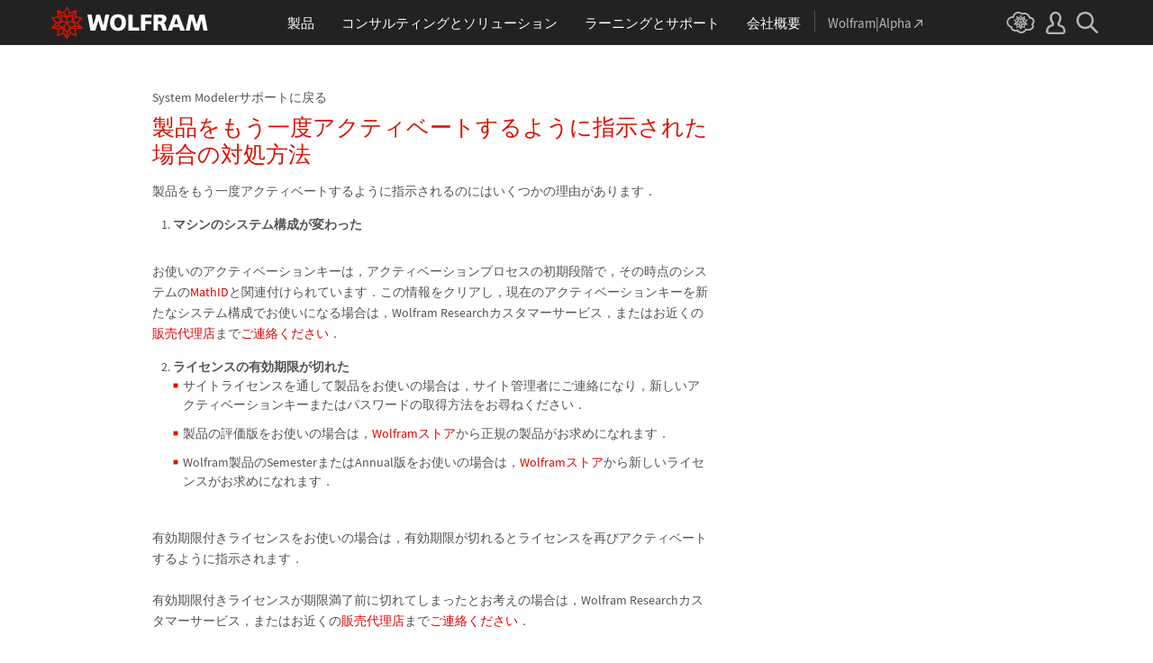

--- FILE ---
content_type: image/svg+xml
request_url: https://support.wolfram.com/ja/wp-content/themes/support-ja/img/contact-send-message.svg
body_size: 636
content:
<?xml version="1.0" encoding="utf-8"?>
<!-- Generator: Adobe Illustrator 22.0.1, SVG Export Plug-In . SVG Version: 6.00 Build 0)  -->
<svg version="1.1" id="Layer_1" xmlns="http://www.w3.org/2000/svg" xmlns:xlink="http://www.w3.org/1999/xlink" x="0px" y="0px"
	 viewBox="0 0 20 20" style="enable-background:new 0 0 20 20;" xml:space="preserve">
<style type="text/css">
	.st0{fill:#DD1100;}
</style>
<path class="st0" d="M19,2.8H1c-0.5,0-0.9,0.4-0.9,0.9v12.5c0,0.5,0.4,0.9,0.9,0.9h18c0.5,0,0.9-0.4,0.9-0.9V3.8
	C19.9,3.3,19.5,2.8,19,2.8z M19,15.8l-6-4.6l-3,2.7l-2.9-2.6l-5.9,4.5l5.2-5.2L1.2,5.1l8.8,6.8l9-6.8l-5.2,5.4L19,15.8z"/>
</svg>


--- FILE ---
content_type: image/svg+xml
request_url: https://support.wolfram.com/ja/wp-content/themes/support-ja/img/contact-call-us.svg
body_size: 1057
content:
<?xml version="1.0" encoding="utf-8"?>
<!-- Generator: Adobe Illustrator 22.0.1, SVG Export Plug-In . SVG Version: 6.00 Build 0)  -->
<svg version="1.1" id="Layer_1" xmlns="http://www.w3.org/2000/svg" xmlns:xlink="http://www.w3.org/1999/xlink" x="0px" y="0px"
	 viewBox="0 0 20 20" style="enable-background:new 0 0 20 20;" xml:space="preserve">
<style type="text/css">
	.st0{fill:#DD1100;}
</style>
<path class="st0" d="M13,14.5l0.4-0.2c0.8-0.5,1.5-0.6,2.1-0.3c0.6,0.2,1.2,0.8,1.8,1.8c0.4,0.7,0.6,1.2,0.5,1.6
	c-0.1,0.4-0.5,0.8-1.1,1.1l-0.4,0.2c-0.2-0.8-0.4-1.4-0.7-1.9C14.9,15.9,14.1,15.1,13,14.5z M5.6,0.9l0.5-0.3
	c0.6-0.3,1.1-0.5,1.4-0.3c0.4,0.1,0.8,0.5,1.2,1.2c1.1,1.9,1,3.2-0.4,4L7.8,5.8c-0.1-1.2-0.4-2.3-1-3.4C6.5,1.8,6.1,1.3,5.6,0.9z
	 M2.8,3.9c0.6-1,1.3-1.9,2.3-2.8c0.5,0.5,0.8,1,1.2,1.6c0.5,0.9,0.9,2,1,3.4L7.1,6.2c-0.9,0.6-0.6,2.3,1.1,5.1c1.7,3,3.1,4.2,4,3.6
	l0.2-0.1c1.1,0.6,2,1.5,2.6,2.4c0.3,0.6,0.6,1.2,0.7,1.8c-1.1,0.4-2.3,0.7-3.6,0.7c-1.2-0.9-2.2-2-3.2-3.2c-1-1.2-1.9-2.5-2.7-3.9
	C5.3,11.2,4.6,9.7,4,8.3C3.5,6.8,3.1,5.4,2.8,3.9z"/>
</svg>


--- FILE ---
content_type: image/svg+xml
request_url: https://support.wolfram.com/ja/wp-content/themes/support-ja/img/contact-feedback.svg
body_size: 1151
content:
<?xml version="1.0" encoding="utf-8"?>
<!-- Generator: Adobe Illustrator 22.0.1, SVG Export Plug-In . SVG Version: 6.00 Build 0)  -->
<svg version="1.1" id="Layer_1" xmlns="http://www.w3.org/2000/svg" xmlns:xlink="http://www.w3.org/1999/xlink" x="0px" y="0px"
	 viewBox="0 0 20 20" style="enable-background:new 0 0 20 20;" xml:space="preserve">
<style type="text/css">
	.st0{fill:#FFFFFF;}
	.st1{fill:#DD1100;}
</style>
<polygon class="st0" points="1.2,15.8 6.4,10.6 1.2,5.1 10,11.9 19,5.1 13.8,10.5 19,15.8 13,11.2 10,13.9 7.1,11.3 "/>
<path class="st1" d="M17.7,0.9H2.3c-1.1,0-2,0.9-2,2v10.6c0,1.1,0.9,2,2,2h8.8l4.9,4.1v-4.1h1.7c1.1,0,2-0.9,2-2V2.9
	C19.8,1.8,18.8,0.9,17.7,0.9z M3,3.5c0-0.2,0.2-0.4,0.4-0.4h6.5c0.2,0,0.4,0.2,0.4,0.4v0.3c0,0.2-0.2,0.4-0.4,0.4H3.4
	C3.2,4.2,3,4,3,3.8V3.5z M16.9,11.5c0,0.2-0.2,0.4-0.4,0.4H3.3c-0.2,0-0.4-0.2-0.4-0.4v-0.3c0-0.2,0.2-0.4,0.4-0.4h13.2
	c0.2,0,0.4,0.2,0.4,0.4V11.5z M17,8.9c0,0.2-0.2,0.4-0.4,0.4H3.4C3.2,9.3,3,9.1,3,8.9V8.6c0-0.2,0.2-0.4,0.4-0.4h13.2
	c0.2,0,0.4,0.2,0.4,0.4V8.9z M17,6.4c0,0.2-0.2,0.4-0.4,0.4H3.4C3.2,6.8,3,6.6,3,6.4V6.1c0-0.2,0.2-0.4,0.4-0.4h13.2
	c0.2,0,0.4,0.2,0.4,0.4V6.4z"/>
</svg>


--- FILE ---
content_type: text/javascript
request_url: https://support.wolfram.com/ja/wp-content/themes/support/script.js
body_size: 2250
content:
//back to top link
$(window).on('load resize scroll', function() {
    if($('#_footer-b').length) { //#contact-support
        var offset = 250;
        var duration = 100;
        var main_scroll_height = $('#_footer-b').offset().top - 100; //#contact-support
        var topLinkPos = $('.toplink').offset().top;
        var height = Math.max(document.documentElement.clientHeight, window.innerHeight || 0);
        if ($(this).scrollTop() > offset) {
            $('.toplink').fadeIn(duration);
        } else {
            $('.toplink').fadeOut(duration);
        }
    }
});


$(document).ready(function(){
    //category search expando
    $('.category-search .search-icon').click(function () {
        $('.search-input').addClass('active');
        $('.search-input input').focus();
    });

    //category list expando
    $('#topics-content .more-link span').click(function () {
        $('#topics-content li.more').removeClass('hide');
        $('#topics-content .more-link').addClass('hide');
        $('#topics-content .less-link').removeClass('hide');
    });
    $('#topics-content .less-link span').click(function () {
        $('#topics-content li.more').addClass('hide');
        $('#topics-content .more-link').removeClass('hide');
        $('#topics-content .less-link').addClass('hide');

        $('html, body').animate({
            scrollTop: $('#topics-content li#more-anchor').offset().top
        }, 100, 'linear');

    });

    //footer expando
    $('#call-us-head .cta-link').click(function () {
        var index = $(this).index() + 1;

        if ($(this).hasClass('active')) {
            // close
            $('#call-us-head .cta-link').removeClass('active');
            $('#call-us-content').slideUp(200);
        } else {
            // close
            $('#call-us-head .cta-link').removeClass('active');
            $('#call-us-content').slideUp(200);

            // open
            $('#call-us-head .cta-link').addClass('active');
            $('#call-us-content').slideDown(200);
        }
    });
    
    //scroll to top
    $('.toplink').click(function(event) {
        event.preventDefault();
        $('html, body').animate({
            scrollTop: 0
        }, 100);
        return false;
    });
});